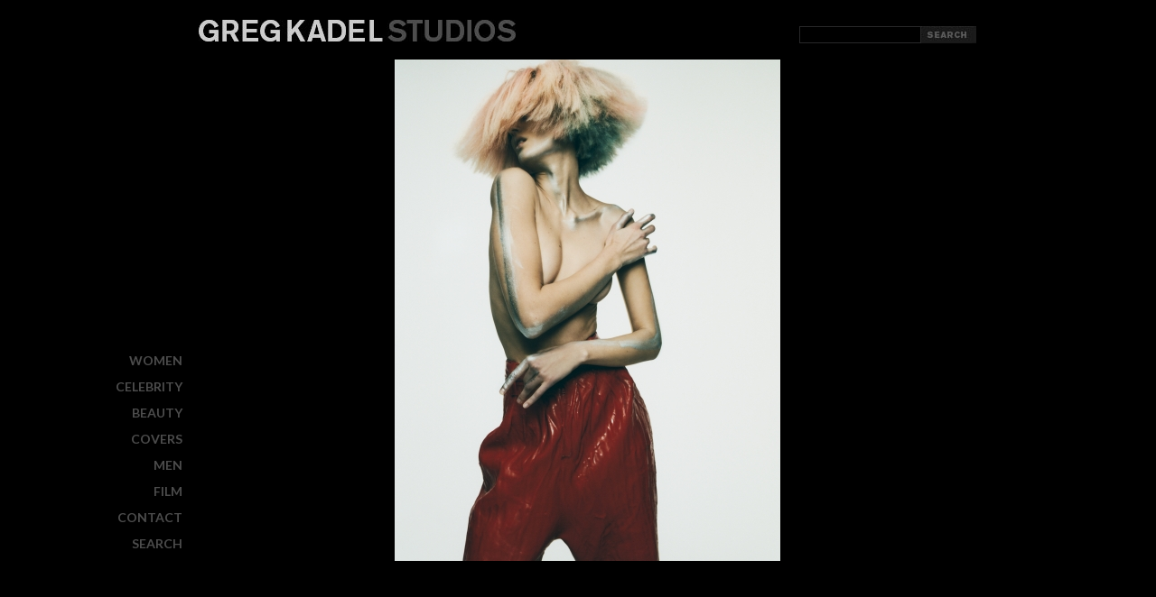

--- FILE ---
content_type: text/html; charset=utf-8
request_url: http://gregkadelstudios.com/?page=75
body_size: 1429
content:
<!DOCTYPE html>
<html>
	<head>
    <meta http-equiv="Content-type" content="text/html; charset=UTF-8" />
    <meta http-equiv="Content-Language" content="en-us" />
    <title>Greg Kadel Studios - Home</title>
    <meta name="keywords" content="" />
    <meta name="description" content="" />
    <meta name="copyright" content="" />
    <link href="http://fonts.googleapis.com/css?family=Lato:400,900,700" rel="stylesheet">
    <link type="text/css" href="/media/css/mobile.css" rel="stylesheet" media="screen" />
    <script type="text/javascript" src="/media/js/vendor/jquery-1.11.3.min.js"></script>
<script type="text/javascript" src="/media/js/vendor/jquery-migrate-1.2.1.min.js"></script>
<script type="text/javascript" src="/media/js/libs/jquery.easing.1.3.js"></script>
<script type="text/javascript" src="/media/js/jquery-cycle/jquery.cycle.lite.min.js"></script>
		
  </head>
	<body>
		<div id="container">
			<div id="header">
				<a id="logo" href="/">Greg Kadel Studios</a>
				<div id="breadcrumbs">
					<ul>
											</ul>
				</div>
				<div id="search">
					<form action="/search/" method="post">
						<input type="text" name="search_field" value="" id="search-field" />
						<input type="image" src="/media/img/btn-search.jpg" name="submit_search" value="" id="submit_search" />
					</form>
				</div>
							</div>

			<div class="menu">
	<ul>
					<li><a href="/women">WOMEN</a></li>
						<li><a href="/celebrity">CELEBRITY</a></li>
						<li><a href="/beauty">BEAUTY</a></li>
						<li><a href="/covers">COVERS</a></li>
						<li><a href="/men">MEN</a></li>
						<li><a href="/film">FILM</a></li>
						<li><a href="/contact">CONTACT</a></li>
					<li class="last"><a href="/search/">Search</a></li>
	</ul>
</div>
			<div id="content">
				<div id="slideshow">
			<div style="text-align: left;" class="slide"><img src="/assets/media/images/2131.jpg" /></div>
			<div style="text-align: center;" class="slide"><img src="/assets/media/images/3536.jpg" /></div>
			<div style="text-align: center;" class="slide"><img src="/assets/media/images/1965.jpg" /></div>
			<div style="text-align: left;" class="slide"><img src="/assets/media/images/2842.jpg" /></div>
			<div style="text-align: center;" class="slide"><img src="/assets/media/images/1603.jpg" /></div>
			<div style="text-align: center;" class="slide"><img src="/assets/media/images/3433.jpg" /></div>
			<div style="text-align: center;" class="slide"><img src="/assets/media/images/3428.jpg" /></div>
			<div style="text-align: center;" class="slide"><img src="/assets/media/images/2507.jpg" /></div>
			<div style="text-align: center;" class="slide"><img src="/assets/media/images/3461.jpg" /></div>
			<div style="text-align: center;" class="slide"><img src="/assets/media/images/2459.jpg" /></div>
			<div style="text-align: center;" class="slide"><img src="/assets/media/images/3460.jpg" /></div>
			<div style="text-align: left;" class="slide"><img src="/assets/media/images/2129.jpg" /></div>
			<div style="text-align: center;" class="slide"><img src="/assets/media/images/3463.jpg" /></div>
			<div style="text-align: center;" class="slide"><img src="/assets/media/images/1632.jpg" /></div>
			<div style="text-align: center;" class="slide"><img src="/assets/media/images/3457.jpg" /></div>
			<div style="text-align: center;" class="slide"><img src="/assets/media/images/1606.jpg" /></div>
			<div style="text-align: left;" class="slide"><img src="/assets/media/images/2843.jpg" /></div>
			<div style="text-align: center;" class="slide"><img src="/assets/media/images/3456.jpg" /></div>
			<div style="text-align: center;" class="slide"><img src="/assets/media/images/1562.jpg" /></div>
			<div style="text-align: center;" class="slide"><img src="/assets/media/images/3434.jpg" /></div>
			<div style="text-align: center;" class="slide"><img src="/assets/media/images/3464.jpg" /></div>
			<div style="text-align: center;" class="slide"><img src="/assets/media/images/1620.jpg" /></div>
			<div style="text-align: center;" class="slide"><img src="/assets/media/images/3459.jpg" /></div>
			<div style="text-align: center;" class="slide"><img src="/assets/media/images/1611.jpg" /></div>
			<div style="text-align: center;" class="slide"><img src="/assets/media/images/2070.jpg" /></div>
			<div style="text-align: center;" class="slide"><img src="/assets/media/images/2071.jpg" /></div>
			<div style="text-align: center;" class="slide"><img src="/assets/media/images/2522.jpg" /></div>
			<div style="text-align: center;" class="slide"><img src="/assets/media/images/3432.jpg" /></div>
			<div style="text-align: center;" class="slide"><img src="/assets/media/images/1601.jpg" /></div>
			<div style="text-align: center;" class="slide"><img src="/assets/media/images/2508.jpg" /></div>
			<div style="text-align: center;" class="slide"><img src="/assets/media/images/2521.jpg" /></div>
			<div style="text-align: center;" class="slide"><img src="/assets/media/images/2520.jpg" /></div>
			<div style="text-align: center;" class="slide"><img src="/assets/media/images/2519.jpg" /></div>
			<div style="text-align: center;" class="slide"><img src="/assets/media/images/2072.jpg" /></div>
			<div style="text-align: center;" class="slide"><img src="/assets/media/images/3453.jpg" /></div>
			<div style="text-align: center;" class="slide"><img src="/assets/media/images/1591.jpg" /></div>
			<div style="text-align: center;" class="slide"><img src="/assets/media/images/1609.jpg" /></div>
			<div style="text-align: center;" class="slide"><img src="/assets/media/images/2506.jpg" /></div>
			<div style="text-align: center;" class="slide"><img src="/assets/media/images/2518.jpg" /></div>
			<div style="text-align: center;" class="slide"><img src="/assets/media/images/3431.jpg" /></div>
			<div style="text-align: left;" class="slide"><img src="/assets/media/images/2517.jpg" /></div>
			<div style="text-align: center;" class="slide"><img src="/assets/media/images/1608.jpg" /></div>
			<div style="text-align: center;" class="slide"><img src="/assets/media/images/1605.jpg" /></div>
			<div style="text-align: center;" class="slide"><img src="/assets/media/images/1964.jpg" /></div>
			<div style="text-align: center;" class="slide"><img src="/assets/media/images/3537.jpg" /></div>
			<div style="text-align: left;" class="slide"><img src="/assets/media/images/2838.jpg" /></div>
			<div style="text-align: left;" class="slide"><img src="/assets/media/images/2223.jpg" /></div>
			<div style="text-align: center;" class="slide"><img src="/assets/media/images/3579.jpg" /></div>
			<div style="text-align: center;" class="slide"><img src="/assets/media/images/1621.jpg" /></div>
			<div style="text-align: center;" class="slide"><img src="/assets/media/images/3462.jpg" /></div>
			<div style="text-align: left;" class="slide"><img src="/assets/media/images/2516.jpg" /></div>
			<div style="text-align: center;" class="slide"><img src="/assets/media/images/2214.jpg" /></div>
			<div style="text-align: center;" class="slide"><img src="/assets/media/images/3430.jpg" /></div>
			<div style="text-align: center;" class="slide"><img src="/assets/media/images/2033.jpg" /></div>
			<div style="text-align: center;" class="slide"><img src="/assets/media/images/1800.jpg" /></div>
			<div style="text-align: center;" class="slide"><img src="/assets/media/images/2841.jpg" /></div>
			<div style="text-align: center;" class="slide"><img src="/assets/media/images/2030.jpg" /></div>
			<div style="text-align: center;" class="slide"><img src="/assets/media/images/2512.jpg" /></div>
			<div style="text-align: left;" class="slide"><img src="/assets/media/images/2515.jpg" /></div>
			<div style="text-align: center;" class="slide"><img src="/assets/media/images/3465.jpg" /></div>
			<div style="text-align: center;" class="slide"><img src="/assets/media/images/1630.jpg" /></div>
			<div style="text-align: center;" class="slide"><img src="/assets/media/images/3458.jpg" /></div>
			<div style="text-align: center;" class="slide"><img src="/assets/media/images/1579.jpg" /></div>
			<div style="text-align: left;" class="slide"><img src="/assets/media/images/2132.jpg" /></div>
			<div style="text-align: center;" class="slide"><img src="/assets/media/images/2457.jpg" /></div>
			<div style="text-align: center;" class="slide"><img src="/assets/media/images/1613.jpg" /></div>
			<div style="text-align: center;" class="slide"><img src="/assets/media/images/3580.jpg" /></div>
			<div style="text-align: center;" class="slide"><img src="/assets/media/images/1635.jpg" /></div>
			<div style="text-align: center;" class="slide"><img src="/assets/media/images/3538.jpg" /></div>
			<div style="text-align: center;" class="slide"><img src="/assets/media/images/3429.jpg" /></div>
			<div style="text-align: center;" class="slide"><img src="/assets/media/images/3454.jpg" /></div>
			<div style="text-align: center;" class="slide"><img src="/assets/media/images/1628.jpg" /></div>
			<div style="text-align: center;" class="slide"><img src="/assets/media/images/2510.jpg" /></div>
			<div style="text-align: center;" class="slide"><img src="/assets/media/images/2069.jpg" /></div>
			<div style="text-align: center;" class="slide"><img src="/assets/media/images/1797.jpg" /></div>
			<div style="text-align: center;" class="slide"><img src="/assets/media/images/1872.jpg" /></div>
			<div style="text-align: left;" class="slide"><img src="/assets/media/images/2840.jpg" /></div>
			<div style="text-align: center;" class="slide"><img src="/assets/media/images/1597.jpg" /></div>
			<div style="text-align: center;" class="slide"><img src="/assets/media/images/1705.jpg" /></div>
	</div><!-- /slideshow -->
			</div>
		</div>
		<script type="text/javascript">

 var _gaq = _gaq || [];
 _gaq.push(['_setAccount', 'UA-19447535-1']);
 _gaq.push(['_trackPageview']);

 (function() {
   var ga = document.createElement('script'); ga.type = 'text/javascript'; ga.async = true;
   ga.src = ('https:' == document.location.protocol ? 'https://ssl' : 'http://www') + '.google-analytics.com/ga.js';
   var s = document.getElementsByTagName('script')[0]; s.parentNode.insertBefore(ga, s);
 })();

</script>    <script src="/media/js/script.js"></script>
			</body>
</html>


--- FILE ---
content_type: text/css; charset=utf-8
request_url: http://gregkadelstudios.com/media/css/mobile.css
body_size: 4334
content:
/* -----------------------------------------------
  Site Stylesheet
  Author: Justin Luk & Joel Pittet
  Created on: August 17, 2009

  - GLOBAL RESET
  - BASIC ELEMENTS
  - HEADER
  - MAIN
  - FOOTER
  - CUSTOM CLASSES

-------------------------------------------------- */

/*! normalize.css v2.1.0 | MIT License | git.io/normalize */

/* ==========================================================================
   HTML5 display definitions
   ========================================================================== */

/**
 * Correct `block` display not defined in IE 8/9.
 */

article,
aside,
details,
figcaption,
figure,
footer,
header,
hgroup,
main,
nav,
section,
summary {
  display: block;
}

/**
 * Correct `inline-block` display not defined in IE 8/9.
 */

audio,
canvas,
video {
  display: inline-block;
}

/**
 * Prevent modern browsers from displaying `audio` without controls.
 * Remove excess height in iOS 5 devices.
 */

audio:not([controls]) {
  display: none;
  height: 0;
}

/**
 * Address styling not present in IE 8/9.
 */

[hidden] {
  display: none;
}

/* ==========================================================================
   Base
   ========================================================================== */

/**
 * 1. Set default font family to sans-serif.
 * 2. Prevent iOS text size adjust after orientation change, without disabling
 *    user zoom.
 */

html {
  font-family: sans-serif; /* 1 */
  -webkit-text-size-adjust: 100%; /* 2 */
  -ms-text-size-adjust: 100%; /* 2 */
}

a:focus,
a:active,
a:hover { outline: 0; }

/* ==========================================================================
   Typography
   ========================================================================== */

/**
 * Address variable `h1` font-size and margin within `section` and `article`
 * contexts in Firefox 4+, Safari 5, and Chrome.
 */

h1 {
  font-size: 2em;
  margin: 0.67em 0;
}

/**
 * Address styling not present in IE 8/9, Safari 5, and Chrome.
 */

abbr[title] {
  border-bottom: 1px dotted;
}

/**
 * Address style set to `bolder` in Firefox 4+, Safari 5, and Chrome.
 */

b,
strong { font-weight: bold; }

/**
 * Address styling not present in Safari 5 and Chrome.
 */

dfn {
  font-style: italic;
}

/**
 * Address differences between Firefox and other browsers.
 */

hr {
  box-sizing: content-box;
  height: 0;
}

/**
 * Address styling not present in IE 8/9.
 */

mark {
  background: #ff0;
  color: #000;
}

/**
 * Correct font family set oddly in Safari 5 and Chrome.
 */

code,
kbd,
pre,
samp {
  font-family: monospace, serif;
  font-size: 1em;
}

/**
 * Improve readability of pre-formatted text in all browsers.
 */

pre {
  white-space: pre-wrap;
}

/**
 * Set consistent quote types.
 */

q {
  quotes: "\201C" "\201D" "\2018" "\2019";
}

/**
 * Address inconsistent and variable font size in all browsers.
 */

small {
  font-size: 80%;
}

/**
 * Prevent `sub` and `sup` affecting `line-height` in all browsers.
 */

sub,
sup {
  font-size: 75%;
  line-height: 0;
  position: relative;
  vertical-align: baseline;
}

sup {
  top: -0.5em;
}

sub {
  bottom: -0.25em;
}

/* ==========================================================================
   Embedded content
   ========================================================================== */

/**
 * Remove border when inside `a` element in IE 8/9.
 */

img {
  border: 0;
}

/**
 * Correct overflow displayed oddly in IE 9.
 */

svg:not(:root) {
  overflow: hidden;
}

/* ==========================================================================
   Figures
   ========================================================================== */

/**
 * Address margin not present in IE 8/9 and Safari 5.
 */

figure {
  margin: 0;
}

/* ==========================================================================
   Forms
   ========================================================================== */

/**
 * Define consistent border, margin, and padding.
 */

fieldset {
  border: 1px solid #c0c0c0;
  margin: 0 2px;
  padding: 0.35em 0.625em 0.75em;
}

/**
 * 1. Correct `color` not being inherited in IE 8/9.
 * 2. Remove padding so people aren't caught out if they zero out fieldsets.
 */

legend {
  border: 0; /* 1 */
  padding: 0; /* 2 */
}

/**
 * 1. Correct font family not being inherited in all browsers.
 * 2. Correct font size not being inherited in all browsers.
 * 3. Address margins set differently in Firefox 4+, Safari 5, and Chrome.
 */

button,
input,
select,
textarea {
  font-family: inherit; /* 1 */
  font-size: 100%; /* 2 */
  margin: 0; /* 3 */
}

/**
 * Address Firefox 4+ setting `line-height` on `input` using `!important` in
 * the UA stylesheet.
 */

button,
input {
  line-height: normal;
}

/**
 * Address inconsistent `text-transform` inheritance for `button` and `select`.
 * All other form control elements do not inherit `text-transform` values.
 * Correct `button` style inheritance in Chrome, Safari 5+, and IE 8+.
 * Correct `select` style inheritance in Firefox 4+ and Opera.
 */

button,
select {
  text-transform: none;
}

/**
 * 1. Avoid the WebKit bug in Android 4.0.* where (2) destroys native `audio`
 *    and `video` controls.
 * 2. Correct inability to style clickable `input` types in iOS.
 * 3. Improve usability and consistency of cursor style between image-type
 *    `input` and others.
 */

button,
html input[type="button"], /* 1 */
input[type="reset"],
input[type="submit"] {
  -webkit-appearance: button; /* 2 */
  cursor: pointer; /* 3 */
}

/**
 * Re-set default cursor for disabled elements.
 */

button[disabled],
html input[disabled] {
  cursor: default;
}

/**
 * 1. Address box sizing set to `content-box` in IE 8/9.
 * 2. Remove excess padding in IE 8/9.
 */

input[type="checkbox"],
input[type="radio"] {
  box-sizing: border-box; /* 1 */
  padding: 0; /* 2 */
}

/**
 * 1. Address `appearance` set to `searchfield` in Safari 5 and Chrome.
 * 2. Address `box-sizing` set to `border-box` in Safari 5 and Chrome
 *    (include `-moz` to future-proof).
 */

input[type="search"] {
  -webkit-appearance: textfield; /* 1 */
  -moz-box-sizing: content-box;
  -webkit-box-sizing: content-box; /* 2 */
  box-sizing: content-box;
}

/**
 * Remove inner padding and search cancel button in Safari 5 and Chrome
 * on OS X.
 */

input[type="search"]::-webkit-search-cancel-button,
input[type="search"]::-webkit-search-decoration {
  -webkit-appearance: none;
}

/**
 * Remove inner padding and border in Firefox 4+.
 */

button::-moz-focus-inner,
input::-moz-focus-inner {
  border: 0;
  padding: 0;
}

/**
 * 1. Remove default vertical scrollbar in IE 8/9.
 * 2. Improve readability and alignment in all browsers.
 */

textarea {
  overflow: auto; /* 1 */
  vertical-align: top; /* 2 */
}

/* ==========================================================================
   Tables
   ========================================================================== */

/**
 * Remove most spacing between table cells.
 */

table {
  border-collapse: collapse;
  border-spacing: 0;
}



/* BASIC ELEMENTS
------------------------------------------------- */
html {
  line-height: 1.2em;
  font-size: 12px;
  font-family: 'Lato', Helvetica, Arial, sans-serif;
  color: #fff;
  height: 100%;
}


body {
  margin: 0;
  height: 100%;
  /*justify-content: center;*/
  background: #000;
  text-align: center;
  padding: 0 30px 170px 30px;
}






a {
  color: #ccc;
  text-decoration: none;
  transition: 0.5s all ease;
}

#container {
  width: 1020px;
  text-align: left;
  margin: 0 auto;
  color: #4c4c4c;
  position: relative;
}

/* HEADER
------------------------------------------------- */
#header {
  position: relative;
  margin: 22px 0 0 90px;
  height: 44px;
}
  #logo {
  display: block;
  width: 351px;
  height: 24px;
  background: #000 url(/media/img/logo.jpg) no-repeat;
  text-indent: -1000em;
  float: left;
  }

  #breadcrumbs {
  float: left;
  width: 300px;
  }

  #breadcrumbs ul {
  padding: 0 0 0 10px;
  }

  #breadcrumbs li {
  display: inline;
  color: #ccc;
  font-size: 9px;
  font-weight: 700;
  text-decoration: none;
  text-transform: uppercase;
  margin-right: 3px;
  }

  #breadcrumbs li span {
  margin-right: 8px;
  color: #595959;
  }
  #breadcrumbs li a {
  color: #595959;
  margin-right: 3px;
  padding: 10px 3px;
  }
#search {
  position: absolute;
  right: 69px;
  top: 7px;
}
#search-field {
  border: 1px #282829 solid;
  background: #000;
  float: left;
  height: 13px;
  color: #fff;
  padding: 2px;
}

/* MAIN
------------------------------------------------- */
#content {
  position: relative;
  width: 860px;
  height: 556px;
  margin: 0 0 0 90px;
  clear: both;
}

.menu {
  position: absolute;
  /*top: 378px;*/
  bottom: 0;
  left: -48px;
  width: 120px;
  text-align: right;
  text-transform: uppercase;
}

.menu a {
  text-decoration: none;
  color: #4c4c4c;
  font-weight: 700;
  display:block;
  padding: 7px 0 8px;
}

.menu a:visited {
  color: #444;
}

.menu a:hover,
.menu a:active,
.menu a.is-active {
  color: #fff;
}
.menu ul {
  list-style: none;
}
.menu li {
  font-size: 14px;
  text-align: right;
}

.menu li.last a {
  padding-bottom: 0;
}

/* SECTIONS & STORIES ---------------------- */
#story-list {
  width: 860px;
  height: 556px;
  list-style: none;
  margin: 0;
}

#story-list li {
  width: 215px;
  height: 278px;
  float: left;
  position: relative;
}

#story-list .story-title a {
/*  background: transparent url(/media/img/section/story-title-bg.png) no-repeat bottom left;*/
  position: absolute;
  text-transform: uppercase;
  color: #b6b6b6;
  font-weight: 700;
  text-decoration: none;
  width: 191px;
  height: 11px;
  padding: 50px 12px 12px 12px;
  bottom: 0;
  left: 0;
}

#section-pages {
  clear: both;
  margin-top: 25px;
  list-style: none;
}

#section-pages li {
  padding: 0;
  font-size: 12px;
  color: #4c4c4c;
  font-weight: 700;
  float: left;
}
#section-pages li.current,
#section-pages li a {
  padding: 6px 8px;
}
#section-pages li a {

  display: block;
  color: #4c4c4c;
  font-weight: 700;
  float: left;
}

#section-pages li a:hover,
#section-pages li.current { color: #999; }

#section-pages li#section-pages-prev {
  margin-left:-20px;
  position:absolute;
}
#section-pages li#section-pages-prev,
#section-pages li#section-pages-next {
  padding: 0.5em;
}
#section-pages li#section-pages-next { padding-left: 14px; }

#section-pages li#section-pages-prev a,
#section-pages li#section-pages-next a {
  display: block;
  text-indent: -1000em;
  width: 7px;
  height: 12px;
  padding: 2px 8px;
}

#section-pages li#section-pages-prev a { background: #000 url(/media/img/section-pages-prev.gif) no-repeat left center; }
#section-pages li#section-pages-next a { background: #000 url(/media/img/section-pages-next.gif) no-repeat left center; }

#search-content,
#errors{
  margin: 0 0 0 327px;
  padding-top: 240px;
}

#search-content p,
#errors p{
  width: 210px;
  font-weight: 700;
  font-size: 12px;
  margin-bottom: 5px;
  line-height: 1.3em;
}

/* STORY
------------------------------------------------- */
#story-image {
  text-align: center;
  height: 556px;
  width: 860px;
  display: table-cell;
  vertical-align: middle;
}
#story-thumbnails {
  margin-top: 22px;
}
#story-thumbnails li {
  float: left;
  text-align: center;
  width: 86px;
  height: 56px;
}
#story-thumbnails li.current {
  border-bottom: 5px solid #fff;
}
/* ----- Shared styles, stories and film arrows -----*/
#image-navigation {
  margin-top: 20px;
}
#story-arrows {
  list-style: none;
}
#story-arrows li a,
#image-navigation a#next,
#image-navigation a#previous {
  text-indent: -9999px;
  background: #000 url(/media/img/arrows.gif);
  display: block;
  width: 12px;
  height: 20px;
  position: absolute;
  overflow: hidden;
}
#image-navigation {
  position: relative;
}
#story-arrows li.next a,
#image-navigation a#next {
  right: -30px;
  background-position: 0 0;
}

#story-arrows li.previous a,
#image-navigation a#previous {
  left: -29px;
  background-position: 0 20px;
}

#story-arrows li a {
  top: 278px;
}
#image-navigation a {
  width: 86px;
  display: block;
}
#image-navigation a#next,
#image-navigation a#previous {
  top: 21px;
}
#story-controls {
  height: 16px;
  margin-top: 22px;
  list-style: none;
}

#story-controls a {
  text-transform: uppercase;
  text-decoration: none;
  color: #4c4c4c;
  font-weight: 700;
  font-size: 16px;
}

#story-controls .back a {
  float: right;
}
#credits {
  width: 810px;
  padding: 10px 42px;
  background-color: rgba(0,0,0,0.8);
  position: absolute;
  bottom: -6px;
  text-align: left;
}
#credits li {
  list-style: none;
  font-size: 11px;
  color: #b2b2b2;
  line-height: 1.3em;
}

#video #credits {
  left: 0;
}
/* FILM
------------------------------------------------- */
#video {
  text-align: center;
  height: 556px;
  width: 860px;
  display: table-cell;
  vertical-align: bottom;
  position: relative;
}

.videoWrapper {
  position: relative;
  padding-bottom: 56.25%; /* 16:9 */
  padding-top: 25px;
  height: 0;
}

.videoWrapper iframe {
  position: absolute;
  top: 0;
  left: 0;
  width: 100%;
  height: 100%;
}


/* CONTACT
------------------------------------------------- */
.studio-info {
  width: 278px;
/*  float: left;*/
  padding: 0 35px 0 35px;
  display: table-cell;
  vertical-align: middle;
  height: 556px;
  /*letter-spacing: 0.05em;*/
  line-height: 1.5em;
}

#client-login,
#copyright {
  text-align: center;
}
#client-login {
  margin: 0 0 100px 0;
}
#client-login a {
  color: #ccc;
  text-transform: uppercase;
  text-decoration: none;
}
#copyright {
  color: #4c4c4c;
}
/* FOOTER
------------------------------------------------- */

/* CUSTOM CLASSES
------------------------------------------------- */
.slide {
  width: 860px;
}




@media print {
  /* -----------------------------------------------
  Site Print Stylesheet
  Author: Justin Luk
  Created on: August 17, 2009

  -------------------------------------------------- */


  /* --------------------------------------------------------------

   Hartija Css Print  Framework
   * Version:   0.8 (2008-03-10)

  -------------------------------------------------------------- */

  body {
  width:100% !important;
  margin:0 !important;
  padding:0 !important;
  }

  /*Headings */
  /*h1,h2,h3,h4,h5,h6 { font-family: Helvetica, Arial, sans-serif; }
  h1{font-size:19pt;}
  h2{font-size:17pt;}
  h3{font-size:15pt;}
  h4,h5,h6{font-size:12pt;}*/

  code { font: 10pt Courier, monospace; }
  blockquote { margin: 1.3em; padding: 1em;  font-size: 10pt; }
  hr { background-color: #ccc; }


  /* Images
  img {  margin: 1em 1.5em 1.5em 0; } */


  /* Links */
  a:link, a:visited { background: transparent; font-weight: 700; text-decoration: underline;color:#333; }
  a:link[href^="http://"]:after, a[href^="http://"]:visited:after { content: " (" attr(href) ") "; font-size: 90%; }
  a[href^="http://"] {color:#000; }

  /* Table */
  table { margin: 1px; text-align:left; }
  th { border-bottom: 1px solid #333;  font-weight: bold; }
  td { border-bottom: 1px solid #333; }
  th,td { padding: 4px 10px 4px 0; }
  tfoot { font-style: italic; }
  caption { background: #fff; margin-bottom:2em; text-align:left; }
  thead {display: table-header-group;}
  tr {page-break-inside: avoid;}

  /*hide various parts from the site*/


  body {
  background: #fff !important;
  color: #000;
  }

  h1,h2,h3,h4,h5,h6 {
  color: #000;
  }
  h1 span {display: none;}
  #menu {display:none;}

  /*Fix for images inside li tags */
  li {
  overflow: auto;
  }

  #container,
  #content {
  margin-top: 0!important;
  padding: 0!important;
  }
  #logo {
  margin-top: 0!important;
  }

}


--- FILE ---
content_type: text/javascript; charset=utf-8
request_url: http://gregkadelstudios.com/media/js/script.js
body_size: 237
content:
(function($) {
  $(function() {
    var delay = 0;
    var $story_images = $('#story-list, #story-image, #story-thumbnails').find('img');
    $story_images.fadeOut(0);
    $story_images.each(function() {
      $(this).delay(delay).fadeIn({
        duration: 1000,
        ease: 'easeOutSine'
      });
      delay += 200;
    });

    $('#slideshow').cycle({ delay:1800 });
  });
})(jQuery);
